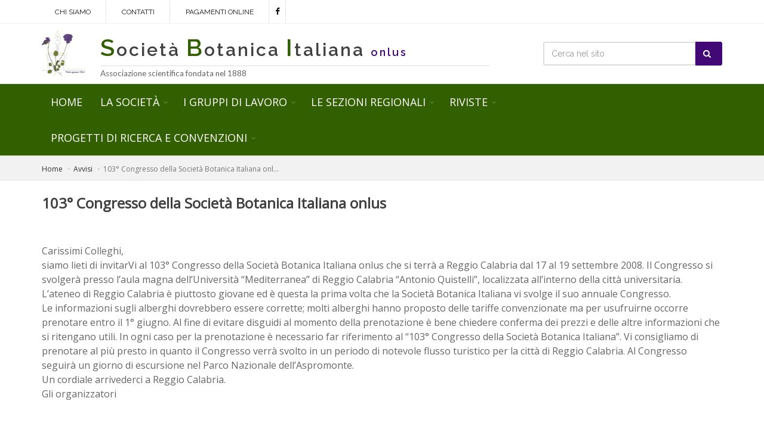

--- FILE ---
content_type: text/html; charset=utf-8
request_url: https://www.societabotanicaitaliana.it/contenuti/103-congresso-della-societ-botanica-italiana-onlus/451
body_size: 22327
content:

<!DOCTYPE html>
<html>
<head>
    <meta http-equiv="Content-Type" content="text/html; charset=utf-8" />
    <meta charset="utf-8" />
    <meta name="viewport" content="width=device-width, initial-scale=1.0">
    <title>103&#176; Congresso della Societ&#224; Botanica Italiana onlus - Societ&agrave; Botanica Italiana Onlus</title>
    

    <link href="https://fonts.googleapis.com/css?family=Open+Sans:300,400%7CRaleway:300,400,500,600,700%7CLato:300,400,400italic,600,700" rel="stylesheet" type="text/css" />
    <link href="https://fonts.googleapis.com/css?family=Yanone+Kaffeesatz:400,700" rel="stylesheet">
    <link href="/Content/css?v=Z0pfoL7nlVXgsbOrrW-lwDLoKSsV-oPP1bkJtsR1HFk1" rel="stylesheet"/>


    <link href="/assets/css/header-1.css" rel="stylesheet" />
    <link href="/assets/css/_layout-font-rewrite.css" rel="stylesheet" />
    <link href="/assets/css/color_scheme/sbi.css" rel="stylesheet" />
    <link href="/assets/css/custom.css" rel="stylesheet" />
    <link href="/assets/css/print.css" rel="stylesheet" media="print" />

    
    <meta content="article" name="" property="og:type" />
<meta content="103° Congresso della Società Botanica Italiana onlus" name="" property="og:title" />
<meta content="(Università &quot;Mediterranea&quot; di Reggio Calabria, 17-19 settembre 2008)" name="" property="og:description" />
<meta content="https://www.societabotanicaitaliana.it/contenuti/103-congresso-della-societ-botanica-italiana-onlus/451" name="" property="og:url" />
<meta content="103° Congresso della Società Botanica Italiana onlus" name="twitter:title" />
<meta content="(Università &quot;Mediterranea&quot; di Reggio Calabria, 17-19 settembre 2008)" name="twitter:description" />
<meta content="https://www.societabotanicaitaliana.it/contenuti/103-congresso-della-societ-botanica-italiana-onlus/451" name="twitter:url" />
<meta content="summary" name="twitter:card" />



	<!-- Global site tag (gtag.js) - Google Analytics -->
	<script async src="https://www.googletagmanager.com/gtag/js?id=G-CS33GGQ3KC"></script>
	<script>
	  window.dataLayer = window.dataLayer || [];
	  function gtag(){dataLayer.push(arguments);}
	  gtag('js', new Date());
 
	  gtag('config', 'G-CS33GGQ3KC');
	</script>

</head>
<body class="smoothscroll enable-animation">
    <div id="wrapper">
        <div id="topBar" class="font-raleway">
            <div class="container">
                <ul class="top-links list-inline">
                    <li class="text-welcome"><a href="/contenuti/chi-siamo/3">Chi siamo</a></li>
                    <li class="text-welcome"><a href="/contenuti/contatti/13">Contatti</a></li>
                    <li class="text-welcome"><a href="/pagamenti">Pagamenti online</a></li>
                    <li>
                        <a href="https://www.facebook.com/groups/Botanici.Italiani/" data-toggle="tooltip" data-placement="bottom" title="Facebook">
                            <span class=""><i class="icon-facebook"></i></span>
                        </a>
                    </li>
                </ul>
            </div>
            <div class="border-top block clearfix">
                <div class="container">
                    <!-- Logo -->
                    <div class="row">
                        <div class="col-md-1">
                            <a class="logo has-banner" href="/">
                                <img src="/assets/images/logo.png" style="height:80px" alt="Società Botanica Italiana Onlus" />
                            </a>
                        </div>
                        <div class="col-md-7">
                            <h2 class="nopadding border-bottom-1 margin-top-10 margin-bottom-0 letter-spacing-1 font-raleway"><span style="color:#326001;font-size:40px">S</span>ocietà <span style="color:#326001;font-size:40px">B</span>otanica <span style="color:#326001;font-size:40px">I</span>taliana <span class="size-18">onlus</span></h2>
                            <small class="note-fontsize-10">Associazione scientifica fondata nel 1888</small>
                        </div>
                        <div class="col-md-4">
                            <form action="/ricerca" method="get" class="input-group width-300 pull-right padding-top-30">
                                <input type="text" class="form-control str1" name="q" placeholder="Cerca nel sito">
                                <span class="input-group-btn">
                                    <button type="button" class="btn btn-primary"><i class="fa fa-search"></i></button>
                                </span>
                            </form>
                        </div>
                    </div>
                </div>
            </div>
        </div>
        <div id="header" class="sticky header-sm clearfix size-18">
    <!-- TOP NAV -->
    <header id="topNav">
        <div class="container">
            <button class="btn btn-mobile" data-toggle="collapse" data-target=".nav-main-collapse">
                <i class="fa fa-bars"></i>
            </button>
            <div class="navbar-collapse pull-left nav-main-collapse collapse nopadding-left nopadding-right">
                <nav class="nav-main">
                    <ul id="topMain" class="nav nav-pills nav-main">
                        <li><a href="/">HOME</a></li>
                        <li class="dropdown">
                            <a class="dropdown-toggle" href="#">
                                LA SOCIET&Agrave;
                            </a>
                            <ul class="dropdown-menu">
                                <li><a href="/contenuti/lo-statuto/9">Lo statuto</a></li>
                                <li><a href="/contenuti/regolamento/149">Il regolamento</a></li>
                                <li><a href="/contenuti/consiglio-direttivo/5">Il consiglio direttivo</a></li>
                                <li><a href="/contenuti/soci/6">I soci</a></li>
                                <li><a href="/contenuti/diventa-socio/6005">Diventa socio</a></li>
                                <li><a href="/contenuti/sede/8">La sede</a></li>
                                <li><a href="/contenuti/biblioteca/6006">Biblioteca</a></li>
                                <li><a href="/contenuti/amministrazione-trasparente/6069">Amministrazione trasparente</a></li>
                            </ul>
                        </li>
                        <li class="dropdown mega-menu">
                            <a class="dropdown-toggle" href="#">
                                I GRUPPI DI LAVORO
                            </a>
                            <ul class="dropdown-menu">
                                <li>
                                    <div class="row">
                                            <a class="mmenu" href="/gruppi/gruppo-alberi-monumentali/60">Gruppo Alberi Monumentali</a>
                                            <a class="mmenu" href="/gruppi/gruppo-algologia/7">Gruppo Algologia</a>
                                            <a class="mmenu" href="/gruppi/gruppo-biologia-cellulare-molecolare/8">Gruppo Biologia cellulare molecolare</a>
                                            <a class="mmenu" href="/gruppi/gruppo-biotecnologie-differenziamento/11">Gruppo Biotecnologie differenziamento</a>
                                            <a class="mmenu" href="/gruppi/gruppo-botanica-tropicale/38">Gruppo Botanica Tropicale</a>
                                            <a class="mmenu" href="/gruppi/gruppo-botaniche-applicate/12">Gruppo Botaniche applicate</a>
                                            <a class="mmenu" href="/gruppi/gruppo-briologia/13">Gruppo Briologia</a>
                                            <a class="mmenu" href="/gruppi/gruppo-conservazione-natura/14">Gruppo Conservazione natura</a>
                                            <a class="mmenu" href="/gruppi/gruppo-ecologia/15">Gruppo Ecologia</a>
                                            <a class="mmenu" href="/gruppi/gruppo-fenologia-e-strategie-vitali/57">Gruppo Fenologia e strategie vitali</a>
                                            <a class="mmenu" href="/gruppi/gruppo-floristica-sistematica-evoluzione/17">Gruppo Floristica Sistematica Evoluzione</a>
                                            <a class="mmenu" href="/gruppi/gruppo-lichenologia/18">Gruppo Lichenologia</a>
                                            <a class="mmenu" href="/gruppi/gruppo-micologia/19">Gruppo Micologia</a>
                                            <a class="mmenu" href="/gruppi/gruppo-orti-botanici-giardini-storici/20">Gruppo Orti botanici giardini storici</a>
                                            <a class="mmenu" href="/gruppi/gruppo-palinologia-e-paleobotanica-gpp-sbi/21">Gruppo Palinologia e Paleobotanica (GPP-SBI)</a>
                                            <a class="mmenu" href="/gruppi/gruppo-piante-officinali/23">Gruppo Piante officinali</a>
                                            <a class="mmenu" href="/gruppi/gruppo-specie-alloctone/58">Gruppo Specie alloctone</a>
                                            <a class="mmenu" href="/gruppi/gruppo-vegetazione/24">Gruppo Vegetazione</a>
                                    </div>
                                </li>
                            </ul>
                        </li>
                        <li class="dropdown">
                            <a class="dropdown-toggle" href="#">
                                LE SEZIONI REGIONALI
                            </a>
                            <ul class="dropdown-menu">
                                    <li><a href="/sezioni-regionali/sezione-abruzzese-molisana/25">Sezione Abruzzese molisana</a></li>
                                    <li><a href="/sezioni-regionali/sezione-campana-lucana-calabrese/59">Sezione Campana-Lucana-Calabrese</a></li>
                                    <li><a href="/sezioni-regionali/sezione-emiliano-romagnola/26">Sezione Emiliano Romagnola</a></li>
                                    <li><a href="/sezioni-regionali/sezione-friuliana-giuliana/27">Sezione Friuliana giuliana</a></li>
                                    <li><a href="/sezioni-regionali/sezione-laziale/28">Sezione Laziale</a></li>
                                    <li><a href="/sezioni-regionali/sezione-ligure/29">Sezione Ligure</a></li>
                                    <li><a href="/sezioni-regionali/sezione-lombarda/30">Sezione Lombarda</a></li>
                                    <li><a href="/sezioni-regionali/sezione-piemonte-e-valle-d-aosta/31">Sezione Piemonte e Valle d&#39;Aosta</a></li>
                                    <li><a href="/sezioni-regionali/sezione-pugliese/32">Sezione Pugliese</a></li>
                                    <li><a href="/sezioni-regionali/sezione-sarda/33">Sezione Sarda</a></li>
                                    <li><a href="/sezioni-regionali/sezione-siciliana/34">Sezione Siciliana</a></li>
                                    <li><a href="/sezioni-regionali/sezione-toscana/35">Sezione Toscana</a></li>
                                    <li><a href="/sezioni-regionali/sezione-umbro-marchigiana/36">Sezione Umbro marchigiana</a></li>
                                    <li><a href="/sezioni-regionali/sezione-veneta/37">Sezione Veneta</a></li>
                            </ul>
                        </li>
                        <li class="dropdown">
                            <a class="dropdown-toggle" href="#">
                                RIVISTE
                            </a>
                            <ul class="dropdown-menu">
                                <li><a href="https://link.springer.com/journal/44473">Plant Biosystems</a></li>
								<li><a href="http://www.tandfonline.com/toc/tplb20/current">Plant Biosystems (archivio)</a></li>
                                <li><a href="https://italianbotanist.pensoft.net/">Italian Botanist</a></li>
                                <li><a href="http://notiziario.societabotanicaitaliana.it/ ">Notiziario</a></li>
                                <li><a href="/ibi">Informatore Botanico Italiano </a></li>
                            </ul>
                        </li>
                        <li class="dropdown">
                            <a class="dropdown-toggle" href="#">
                                PROGETTI DI RICERCA E CONVENZIONI
                            </a>
                            <ul class="dropdown-menu">
                                <li><a href="http://www.societabotanicaitaliana.it/cites/">CITES</a></li>
                                <li><a href="http://www.prodromo-vegetazione-italia.org/">Prodromo della Vegetazione Italiana</a></li>
                            </ul>
                        </li>
                    </ul>
                </nav>
            </div>
        </div>
    </header>
</div>

        

<section class="page-header page-header-xs">
    <div class="container">
        <!-- breadcrumbs -->
        <ol class="breadcrumb breadcrumb-inverse">
            <li><a href="#">Home</a></li>
            <li><a href="#">Avvisi</a></li>
            <li class="active">103&#176; Congresso della Societ&#224; Botanica Italiana onl...</li>
        </ol>
        <!-- /breadcrumbs -->
    </div>
</section>
<section class="padding-top-20">
    <div class="container">
        <div class="row">

            <div class="col-lg-12 col-sm-12">
                <h1 class="blog-post-title margin-bottom-50">103° Congresso della Società Botanica Italiana onlus</h1>

                Carissimi Colleghi,<BR>siamo lieti di invitarVi al 103° Congresso della Società Botanica Italiana onlus che si terrà a Reggio Calabria dal 17 al 19 settembre 2008. Il Congresso si svolgerà presso l’aula magna dell’Università “Mediterranea” di Reggio Calabria “Antonio Quistelli”, localizzata all’interno della città universitaria.  L’ateneo di Reggio Calabria è piuttosto giovane ed è questa la prima volta che la Società Botanica Italiana vi svolge il suo annuale Congresso.<BR>Le informazioni sugli alberghi dovrebbero essere corrette; molti alberghi hanno proposto delle tariffe convenzionate ma per usufruirne occorre prenotare entro il 1° giugno. Al fine di evitare disguidi al momento della prenotazione è bene chiedere conferma dei prezzi e delle altre informazioni che si ritengano utili. In ogni caso per la prenotazione è necessario far riferimento al “103° Congresso della Società Botanica Italiana”. Vi consigliamo di prenotare al più presto in quanto il Congresso verrà svolto in un periodo di notevole flusso turistico per la città di Reggio Calabria. Al Congresso seguirà un giorno di escursione nel Parco Nazionale dell’Aspromonte.<BR>Un cordiale arrivederci a Reggio Calabria.<BR>	Gli organizzatori<BR><BR><BR><a href="/download/Programma_Congresso_SBI.pdf">Scarica il programma definitivo in pdf, aggiornato al 31 luglio</a><BR><a href="/download/Brochure_congresso_SBI_2008.pdf">Scarica la brochure definitiva in pdf</a><BR><a href="/uploaded/358.pdf">Modalità, quota e scheda di iscrizione</a><BR><a href="/uploaded/360.pdf">Elenco degli alberghi convenzionati e scheda di prenotazione</a><BR><a href="/uploaded/356.pdf">Come raggiungere Reggio Calabria</a><BR><a href="/uploaded/357.pdf">Istruzioni per la compilazione dei riassunti</a><BR><a href="/download/Luoghi_congresso.pdf">Scarica la cartina del luogo del congresso  (pdf) </a><BR><BR><BR>“PREMIO SOCIETÀ BOTANICA ITALIANA”<BR>Anche per il 2008 il “Premio Società Botanica Italiana” sarà assegnato a dottori di ricerca per tesi di dottorato discusse nel triennio 2005 - 2007 su temi relativi alla Botanica generale, alla Botanica sistematica e alla Botanica ambientale ed applicata.<BR>I premi di Euro 500,00 saranno dati alle tesi più meritevoli di ogni area disciplinare (BIO01, BIO02, BIO03).<BR>I dottori di ricerca, Soci della S.B.I. in regola con le quote sociali, dovranno inviare copia della tesi alla sede in Via G. La Pira 4 - 50121 Firenze, entro il 31 maggio 2008 specificando l’area disciplinare di riferimento.<BR>La Commissione giudicatrice è costituita dai membri del Consiglio Direttivo. A giudizio della Commissione i premi potranno anche non essere attribuiti. <BR>I premi saranno consegnati dal Presidente durante l’Assemblea dei Soci in occasione del 103° Congresso di Reggio Calabria
            </div>
        </div>
        <hr/>
        
<ul class="list-inline">
    <li>
        <a href="#" id="fb-share" class="social-icon social-icon-sm social-facebook" data-toggle="tooltip" data-placement="top" title="Facebook">
            <i class="icon-facebook"></i>
            <i class="icon-facebook"></i>
        </a>
    </li>
    <li>
        <a href="https://twitter.com/intent/tweet?url=https://www.societabotanicaitaliana.it/contenuti/103-congresso-della-societ-botanica-italiana-onlus/451" class="social-icon social-icon-sm social-twitter" data-toggle="tooltip" data-placement="top" title="Twitter">
            <i class="icon-twitter"></i>
            <i class="icon-twitter"></i>
        </a>
    </li>
</ul>


    </div>
</section>

        <footer id="footer" class="footer-light">
    <div class="container">
        <div class="row">
            <div class="col-md-3">
                <img class="footer-logo" src="/assets/images/logo.png" alt="" style="width:200px;" />
            </div>
            <div class="col-md-4">
                <h3 class="letter-spacing-1">Societ&agrave; Botanica Italiana onlus</h3>
                <address>
                    <ul class="list-unstyled">
                        <li class="footer-sprite address">
                            Via Micheli 3 - 50121 Firenze<br>
                        </li>
                        <li class="margin-left-30">
                            C.F.: 00464940485
                        </li>
                        <li class="margin-left-30">P. IVA 0046494 048 5</li>
                        <li class="footer-sprite phone">Tel. 055 2757379 - Fax 055 2757378</li>
                        <li class="footer-sprite email">sbi@unifi.it - societabotanicaitaliana@gmail.com</li>
                        <li class="footer-sprite email">Pec: societabotanicaitaliana@pec.it</li>
                        <li>
                            <a href="https://www.facebook.com/groups/Botanici.Italiani/" class="social-icon social-icon-border social-facebook pull-left" data-toggle="tooltip" data-placement="top" title="" data-original-title="Facebook" target="_blank">

                                <i class="icon-facebook"></i>
                                <i class="icon-facebook"></i>
                            </a>
                        </li>
                    </ul>
                </address>
            </div>
            <div class="col-md-4">
                <h3 class="letter-spacing-1">SEDE</h3>
                <div class="map-wrapper">
                    <iframe src="https://www.google.com/maps/embed?pb=!1m18!1m12!1m3!1d7103.257048394069!2d11.259725409746988!3d43.77999825852505!2m3!1f0!2f0!3f0!3m2!1i1024!2i768!4f13.1!3m3!1m2!1s0x132a541a5acff72f%3A0xca873d49922836bf!2sVia%20Pier%20Antonio%20Micheli%2C%203%2C%2050121%20Firenze%20FI!5e0!3m2!1sit!2sit!4v1595927885329!5m2!1sit!2sit" width="400" height="200" frameborder="0" style="border:0" allowfullscreen></iframe>
                </div>
            </div>
        </div>
    </div>
    <div class="copyright">
        <div class="container">
            <ul class="pull-right nomargin list-inline mobile-block">
                <li><a href="/pagamenti">Pagamenti online</a></li>
                <li>&bull;</li>
                <li><a href="/download/privacy.pdf">Privacy e Cookies</a></li>
                <li>&bull;</li>
                <li><a href="/contenuti/crediti/130">Crediti</a></li>
            </ul>
            &copy;2018 Società Botanica Italiana onlus
        </div>
    </div>
</footer>

        <a href="#" id="toTop"></a>
    </div>
    <script type="text/javascript">var plugin_path = '/assets/plugins/';</script>
    <script src="/bundles/jquery?v=yuMp_AiknJx1CClwZg1H_FF6IUxqQeDHAjt3qZKPvCs1"></script>


    <script type="text/javascript" src="https://cdn.jsdelivr.net/npm/jquery-validation@1.17.0/dist/jquery.validate.min.js"></script>
    <script type="text/javascript" src="https://cdnjs.cloudflare.com/ajax/libs/jquery-validate/1.17.0/additional-methods.min.js"></script>

    <script src="/bundles/bootstrap?v=lescQEuG5u4jd-GcVDBcbpUOSyTDIg0Kk9zHDX55GCw1"></script>

    <script src="/bundles/custom?v=baZXcuKvsh7n-e0xgYLUGOat_3Qc92YdAJAGw3gBOpY1"></script>


    <script>
        window.twttr = (function (d, s, id) {
            var js, fjs = d.getElementsByTagName(s)[0],
                t = window.twttr || {};
            if (d.getElementById(id)) return t;
            js = d.createElement(s);
            js.id = id;
            js.src = "https://platform.twitter.com/widgets.js";
            fjs.parentNode.insertBefore(js, fjs);

            t._e = [];
            t.ready = function (f) {
                t._e.push(f);
            };

            return t;
        }(document, "script", "twitter-wjs"));</script>
    <script type="text/javascript">
        $(document).ready(function () {
            $("#fb-share").on("click", function () {
                var fbpopup = window.open("https://www.facebook.com/sharer/sharer.php?u=https://www.societabotanicaitaliana.it/contenuti/103-congresso-della-societ-botanica-italiana-onlus/451", "pop", "width=600, height=400, scrollbars=no");
                return false;
            });
        })
    </script>

    
    <script type="text/javascript">
        $(document).ready(function () {
            $(".mmenu").chunk(1).wrap("<li class=\"li-mmenu\"></li>");
            $(".li-mmenu").chunk(5).wrap("<div class=\"col-md-6th\"><ul class=\"list-unstyled t-mmenu\"></ul></div>");
        });
    </script>
</body>
</html>


--- FILE ---
content_type: text/css
request_url: https://www.societabotanicaitaliana.it/assets/css/_layout-font-rewrite.css
body_size: 2192
content:
/**
	DO NOT USE IT IF YOU DON'T NEED IT!

	This file is not used - you can use it on your custom.css 
	if you want to rewrite the fonts.
	
	
	Three google fonts are used on Smarty:
	- Open Sans (default font)
	- Raleway (used for numbers)
	- Lato (used to highlight the text using font-weight:300)

    --REWRITE SBI
    - Open Sans (default)
    - Raleway (used for numbers)
    - Oswald (used to highlight the text using font-weight:300)
	
	* Please note: all files starting with "_" (underscore), are not used by default!
 ** ***************************** **/



/** essentials.css 
 *********************** **/
@import url('https://fonts.googleapis.com/css?family=Oswald');
h1,
h2,
h3,
/*h4*/
h5,
h6 {
    font-family: 'Oswald','Open Sans',Arial,Helvetica,sans-serif;
}

.countTo-sm,
.countTo-md,
.countTo-lg,
.countdown
{
	font-family:'Raleway','Open Sans',Arial,Helvetica,sans-serif;
}
.ribbon-inner {
	font-family: "Open Sans",Helvetica,Arial,sans-serif;
}
div.mega-price-table .pricing-head small {
	font-family:'Open Sans', Arial, Hevletica, sans-serif;
}
.datepicker.dropdown-menu {
	font-family: "Helvetica Neue", Helvetica, Arial, sans-serif;
}
.time_pick .time,
.time_pick .mins,
.time_pick .meridian,
.mfp-close,
.price-clean {
	font-family: Arial, Helvetica, sans-serif;
}
.daterangepicker .calendar th, .daterangepicker .calendar td {
	font-family: 'Helvetica Neue', Helvetica, Arial, sans-serif;
}

.flex-caption {
	font-family:'Oswald',Arial,Helvetica,sans-serif;
}
.switch > .switch-label {
	font-family:Helvetica, Arial, sans-serif;
}




/** layout.css 
 *********************** **/
body {
	font-family:'Open Sans',Arial,Helvetica,sans-serif;
}
small { 
	font-family: 'Lato', sans-serif; 
}

/* fonts */
.font-open-sans {
	font-family:'Open Sans',Arial,Helvetica,sans-serif !important;
}
.timeline .timeline-entry,
.font-lato {
	font-family:'Lato',Arial,Helvetica,sans-serif !important;
}
.font-raleway {
	font-family:'Raleway',Arial,Helvetica,sans-serif !important;
}
	/* elastic slider */
	.ei-title h3 {
		font-family: 'Open Sans', sans-serif;
	}

.maintenance,
.timeline .timeline-entry > span,
#footer ul.footer-list li small,
.comments small,
h1.blog-post-title,
.blog-post-item h2 {
    font-family: 'Open Sans',Arial,Helvetica,sans-serif;
}

--- FILE ---
content_type: text/css
request_url: https://www.societabotanicaitaliana.it/assets/css/custom.css
body_size: 1131
content:
.error {
    color: #bf6464 !important
}

.font-yanone {
    font-family: 'Yanone Kaffeesatz', sans-serif;
}

.size-22 {
    font-size: 22px !important;
}

.size-24 {
    font-size: 24px !important;
}

.crop-container {
    width: 360px;
    height: 300px;
    overflow: hidden;
}

.crop-container img {
    margin-bottom: -50%;
}

.inews-item .inews-date-wrapper {
    width: 90px;
}

.inews-item .inews-item-content {
    padding-left: 110px;
    min-height: 130px;
}

.theme-background {
    background-color: #326001 !important;
}

#footer address .footer-sprite {
    margin-bottom: 5px !important;
}

/* eventi */
.events .event .small .date {
    background-color: #c5c5c5;
}

.events .event .date {
    background-color: #808080;
    color: #fff;
    float: left;
    height: 70px;
    overflow: hidden;
    width: 70px;
}

    .events .event .date .month {
        font-size: 14px;
        padding-top: 5px;
        text-align: center;
        text-transform: uppercase;
    }

    .events .event .date .day {
        bottom: 15px;
        font-size: 60px;
        font-weight: bold;
        position: relative;
        right: -12px;
    }

.events .event aside {
    padding-left: 80px;
}

.blog-post-item {
    border-bottom: 0px !important;
}
